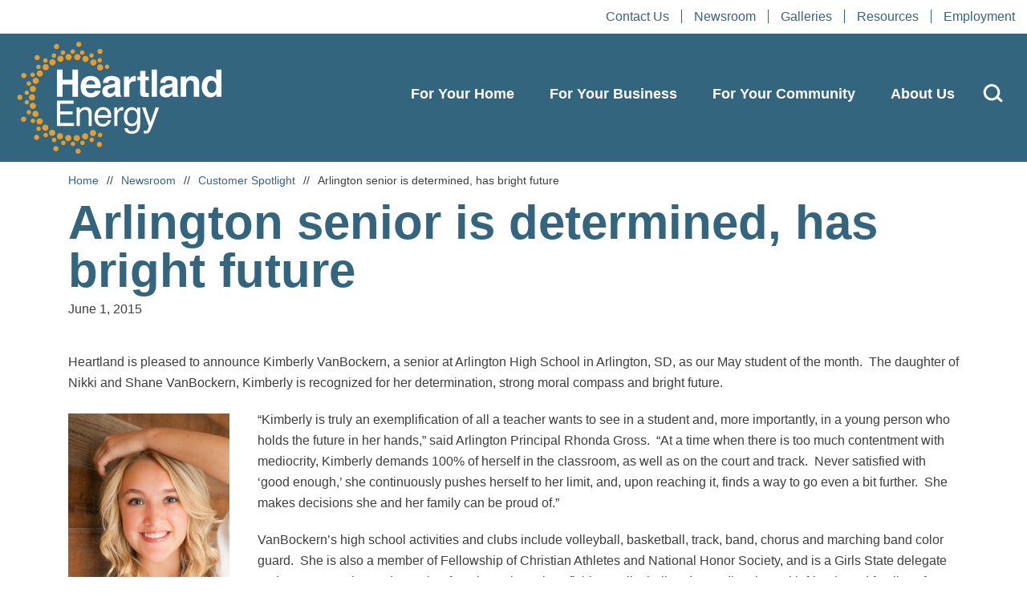

--- FILE ---
content_type: text/html; charset=UTF-8
request_url: https://heartlandenergy.com/arlington-senior-is-determined-has-bright-future/
body_size: 9593
content:
<!doctype html>
<html lang="en-US">
<head>

	    <!-- Google Tag Manager -->
    <script>(function(w,d,s,l,i){w[l]=w[l]||[];w[l].push({'gtm.start':
                new Date().getTime(),event:'gtm.js'});var f=d.getElementsByTagName(s)[0],
            j=d.createElement(s),dl=l!='dataLayer'?'&l='+l:'';j.async=true;j.src=
            'https://www.googletagmanager.com/gtm.js?id='+i+dl;f.parentNode.insertBefore(j,f);
        })(window,document,'script','dataLayer', 'GTM-WK2XMV7' );</script>
    <!-- End Google Tag Manager -->
    
	<meta charset="UTF-8">
	<meta name="viewport" content="width=device-width, initial-scale=1, user-scalable=no">
	<link rel="profile" href="https://gmpg.org/xfn/11">

	      <link rel="icon" type="image/png" sizes="16x16" href="/assets/images/favicons/favicon-16x16.png">
      <link rel="icon" type="image/png" sizes="32x32" href="/assets/images/favicons/favicon-32x32.png">
      <link rel="icon" type="image/png" sizes="96x96" href="/assets/images/favicons/favicon-96x96.png">
        <link rel="apple-touch-icon" sizes="57x57" href="/assets/images/favicons/apple-icon-57x57.png">
      <link rel="apple-touch-icon" sizes="60x60" href="/assets/images/favicons/apple-icon-60x60.png">
      <link rel="apple-touch-icon" sizes="72x72" href="/assets/images/favicons/apple-icon-72x72.png">
      <link rel="apple-touch-icon" sizes="76x76" href="/assets/images/favicons/apple-icon-76x76.png">
      <link rel="apple-touch-icon" sizes="114x114" href="/assets/images/favicons/apple-icon-114x114.png">
      <link rel="apple-touch-icon" sizes="120x120" href="/assets/images/favicons/apple-icon-120x120.png">
      <link rel="apple-touch-icon" sizes="144x144" href="/assets/images/favicons/apple-icon-144x144.png">
      <link rel="apple-touch-icon" sizes="152x152" href="/assets/images/favicons/apple-icon-152x152.png">
      <link rel="apple-touch-icon" sizes="180x180" href="/assets/images/favicons/apple-icon-180x180.png">
        <link rel="icon" type="image/png" sizes="36x36" href="/assets/images/favicons/android-icon-36x36.png">
      <link rel="icon" type="image/png" sizes="48x48" href="/assets/images/favicons/android-icon-48x48.png">
      <link rel="icon" type="image/png" sizes="72x72" href="/assets/images/favicons/android-icon-72x72.png">
      <link rel="icon" type="image/png" sizes="96x96" href="/assets/images/favicons/android-icon-96x96.png">
      <link rel="icon" type="image/png" sizes="114x114" href="/assets/images/favicons/android-icon-114x114.png">
      <link rel="icon" type="image/png" sizes="192x192" href="/assets/images/favicons/android-icon-192x192.png">
        <meta name="msapplication-square70x70logo" content="/assets/images/favicons/ms-icon-70x70.png">
      <meta name="msapplication-square144x144logo" content="/assets/images/favicons/ms-icon-144x144.png">
      <meta name="msapplication-square150x150logo" content="/assets/images/favicons/ms-icon-150x150.png">
      <meta name="msapplication-square310x310logo" content="/assets/images/favicons/ms-icon-310x310.png">
      <!-- <meta name="msapplication-wide310x150logo" content="/assets/images/favicons/favicon-310x150.png"> -->

  <meta name="theme-color" content="#ffffff">
  <meta name="msapplication-TileColor" content="#ffffff" />
  <meta name="application-name" content="Heartland Energy" />
  
	<meta name='robots' content='index, follow, max-image-preview:large, max-snippet:-1, max-video-preview:-1' />
	<style>img:is([sizes="auto" i], [sizes^="auto," i]) { contain-intrinsic-size: 3000px 1500px }</style>
	
	<!-- This site is optimized with the Yoast SEO plugin v26.3 - https://yoast.com/wordpress/plugins/seo/ -->
	<title>Arlington senior is determined, has bright future - Heartland Energy</title>
	<meta name="description" content="Heartland is pleased to announce Kimberly VanBockern, a senior at Arlington High School in Arlington, [&hellip;]" />
	<link rel="canonical" href="https://heartlandenergy.com/arlington-senior-is-determined-has-bright-future/" />
	<meta property="og:locale" content="en_US" />
	<meta property="og:type" content="article" />
	<meta property="og:title" content="Arlington senior is determined, has bright future - Heartland Energy" />
	<meta property="og:description" content="Heartland is pleased to announce Kimberly VanBockern, a senior at Arlington High School in Arlington, [&hellip;]" />
	<meta property="og:url" content="https://heartlandenergy.com/arlington-senior-is-determined-has-bright-future/" />
	<meta property="og:site_name" content="Heartland Energy" />
	<meta property="article:publisher" content="https://www.facebook.com/heartlandconsumerspowerdistrict/162439210441265" />
	<meta property="article:published_time" content="2015-06-01T14:50:00+00:00" />
	<meta name="author" content="electricpulp" />
	<meta name="twitter:card" content="summary_large_image" />
	<meta name="twitter:creator" content="@HeartlandPower" />
	<meta name="twitter:site" content="@HeartlandPower" />
	<meta name="twitter:label1" content="Written by" />
	<meta name="twitter:data1" content="electricpulp" />
	<meta name="twitter:label2" content="Est. reading time" />
	<meta name="twitter:data2" content="1 minute" />
	<script type="application/ld+json" class="yoast-schema-graph">{"@context":"https://schema.org","@graph":[{"@type":"Article","@id":"https://heartlandenergy.com/arlington-senior-is-determined-has-bright-future/#article","isPartOf":{"@id":"https://heartlandenergy.com/arlington-senior-is-determined-has-bright-future/"},"author":{"name":"electricpulp","@id":"https://heartlandenergy.com/#/schema/person/f8317920ae6812560b007db833007245"},"headline":"Arlington senior is determined, has bright future","datePublished":"2015-06-01T14:50:00+00:00","mainEntityOfPage":{"@id":"https://heartlandenergy.com/arlington-senior-is-determined-has-bright-future/"},"wordCount":296,"publisher":{"@id":"https://heartlandenergy.com/#organization"},"image":{"@id":"https://heartlandenergy.com/arlington-senior-is-determined-has-bright-future/#primaryimage"},"thumbnailUrl":"","keywords":["Arlington SD","KJAM Radio","Student of the Month"],"articleSection":["Customer Spotlight"],"inLanguage":"en-US"},{"@type":"WebPage","@id":"https://heartlandenergy.com/arlington-senior-is-determined-has-bright-future/","url":"https://heartlandenergy.com/arlington-senior-is-determined-has-bright-future/","name":"Arlington senior is determined, has bright future - Heartland Energy","isPartOf":{"@id":"https://heartlandenergy.com/#website"},"primaryImageOfPage":{"@id":"https://heartlandenergy.com/arlington-senior-is-determined-has-bright-future/#primaryimage"},"image":{"@id":"https://heartlandenergy.com/arlington-senior-is-determined-has-bright-future/#primaryimage"},"thumbnailUrl":"","datePublished":"2015-06-01T14:50:00+00:00","breadcrumb":{"@id":"https://heartlandenergy.com/arlington-senior-is-determined-has-bright-future/#breadcrumb"},"inLanguage":"en-US","potentialAction":[{"@type":"ReadAction","target":["https://heartlandenergy.com/arlington-senior-is-determined-has-bright-future/"]}]},{"@type":"ImageObject","inLanguage":"en-US","@id":"https://heartlandenergy.com/arlington-senior-is-determined-has-bright-future/#primaryimage","url":"","contentUrl":""},{"@type":"BreadcrumbList","@id":"https://heartlandenergy.com/arlington-senior-is-determined-has-bright-future/#breadcrumb","itemListElement":[{"@type":"ListItem","position":1,"name":"Home","item":"https://heartlandenergy.com/"},{"@type":"ListItem","position":2,"name":"Arlington senior is determined, has bright future"}]},{"@type":"WebSite","@id":"https://heartlandenergy.com/#website","url":"https://heartlandenergy.com/","name":"Heartland Energy","description":"","publisher":{"@id":"https://heartlandenergy.com/#organization"},"potentialAction":[{"@type":"SearchAction","target":{"@type":"EntryPoint","urlTemplate":"https://heartlandenergy.com/?s={search_term_string}"},"query-input":{"@type":"PropertyValueSpecification","valueRequired":true,"valueName":"search_term_string"}}],"inLanguage":"en-US"},{"@type":"Organization","@id":"https://heartlandenergy.com/#organization","name":"Heartland Engergy","url":"https://heartlandenergy.com/","logo":{"@type":"ImageObject","inLanguage":"en-US","@id":"https://heartlandenergy.com/#/schema/logo/image/","url":"https://heartlandenergy.com/wp-content/uploads/2022/07/HCPD_Web_FeatureImage.jpg","contentUrl":"https://heartlandenergy.com/wp-content/uploads/2022/07/HCPD_Web_FeatureImage.jpg","width":1000,"height":1000,"caption":"Heartland Engergy"},"image":{"@id":"https://heartlandenergy.com/#/schema/logo/image/"},"sameAs":["https://www.facebook.com/heartlandconsumerspowerdistrict/162439210441265","https://x.com/HeartlandPower","https://www.youtube.com/channel/UCLOoN3BfSksL4fPzxj0CnoQ"]},{"@type":"Person","@id":"https://heartlandenergy.com/#/schema/person/f8317920ae6812560b007db833007245","name":"electricpulp","image":{"@type":"ImageObject","inLanguage":"en-US","@id":"https://heartlandenergy.com/#/schema/person/image/","url":"https://secure.gravatar.com/avatar/39b5f65313cb1f56f4178c168405ced4bb41f4fce9ccfe0e64f7249318ecd08c?s=96&d=mm&r=g","contentUrl":"https://secure.gravatar.com/avatar/39b5f65313cb1f56f4178c168405ced4bb41f4fce9ccfe0e64f7249318ecd08c?s=96&d=mm&r=g","caption":"electricpulp"},"sameAs":["https://hcpd.test"],"url":"https://heartlandenergy.com/author/electricpulp/"}]}</script>
	<!-- / Yoast SEO plugin. -->


<link rel="alternate" type="application/rss+xml" title="Heartland Energy &raquo; Feed" href="https://heartlandenergy.com/feed/" />
<link rel="alternate" type="application/rss+xml" title="Heartland Energy &raquo; Comments Feed" href="https://heartlandenergy.com/comments/feed/" />
<link rel='stylesheet' id='wp-block-library-css' href='https://heartlandenergy.com/wp-includes/css/dist/block-library/style.min.css?ver=52607fecef856f285e332590a87dd4df' type='text/css' media='all' />
<style id='wp-block-library-theme-inline-css' type='text/css'>
.wp-block-audio :where(figcaption){color:#555;font-size:13px;text-align:center}.is-dark-theme .wp-block-audio :where(figcaption){color:#ffffffa6}.wp-block-audio{margin:0 0 1em}.wp-block-code{border:1px solid #ccc;border-radius:4px;font-family:Menlo,Consolas,monaco,monospace;padding:.8em 1em}.wp-block-embed :where(figcaption){color:#555;font-size:13px;text-align:center}.is-dark-theme .wp-block-embed :where(figcaption){color:#ffffffa6}.wp-block-embed{margin:0 0 1em}.blocks-gallery-caption{color:#555;font-size:13px;text-align:center}.is-dark-theme .blocks-gallery-caption{color:#ffffffa6}:root :where(.wp-block-image figcaption){color:#555;font-size:13px;text-align:center}.is-dark-theme :root :where(.wp-block-image figcaption){color:#ffffffa6}.wp-block-image{margin:0 0 1em}.wp-block-pullquote{border-bottom:4px solid;border-top:4px solid;color:currentColor;margin-bottom:1.75em}.wp-block-pullquote cite,.wp-block-pullquote footer,.wp-block-pullquote__citation{color:currentColor;font-size:.8125em;font-style:normal;text-transform:uppercase}.wp-block-quote{border-left:.25em solid;margin:0 0 1.75em;padding-left:1em}.wp-block-quote cite,.wp-block-quote footer{color:currentColor;font-size:.8125em;font-style:normal;position:relative}.wp-block-quote:where(.has-text-align-right){border-left:none;border-right:.25em solid;padding-left:0;padding-right:1em}.wp-block-quote:where(.has-text-align-center){border:none;padding-left:0}.wp-block-quote.is-large,.wp-block-quote.is-style-large,.wp-block-quote:where(.is-style-plain){border:none}.wp-block-search .wp-block-search__label{font-weight:700}.wp-block-search__button{border:1px solid #ccc;padding:.375em .625em}:where(.wp-block-group.has-background){padding:1.25em 2.375em}.wp-block-separator.has-css-opacity{opacity:.4}.wp-block-separator{border:none;border-bottom:2px solid;margin-left:auto;margin-right:auto}.wp-block-separator.has-alpha-channel-opacity{opacity:1}.wp-block-separator:not(.is-style-wide):not(.is-style-dots){width:100px}.wp-block-separator.has-background:not(.is-style-dots){border-bottom:none;height:1px}.wp-block-separator.has-background:not(.is-style-wide):not(.is-style-dots){height:2px}.wp-block-table{margin:0 0 1em}.wp-block-table td,.wp-block-table th{word-break:normal}.wp-block-table :where(figcaption){color:#555;font-size:13px;text-align:center}.is-dark-theme .wp-block-table :where(figcaption){color:#ffffffa6}.wp-block-video :where(figcaption){color:#555;font-size:13px;text-align:center}.is-dark-theme .wp-block-video :where(figcaption){color:#ffffffa6}.wp-block-video{margin:0 0 1em}:root :where(.wp-block-template-part.has-background){margin-bottom:0;margin-top:0;padding:1.25em 2.375em}
</style>
<style id='classic-theme-styles-inline-css' type='text/css'>
/*! This file is auto-generated */
.wp-block-button__link{color:#fff;background-color:#32373c;border-radius:9999px;box-shadow:none;text-decoration:none;padding:calc(.667em + 2px) calc(1.333em + 2px);font-size:1.125em}.wp-block-file__button{background:#32373c;color:#fff;text-decoration:none}
</style>
<style id='global-styles-inline-css' type='text/css'>
:root{--wp--preset--aspect-ratio--square: 1;--wp--preset--aspect-ratio--4-3: 4/3;--wp--preset--aspect-ratio--3-4: 3/4;--wp--preset--aspect-ratio--3-2: 3/2;--wp--preset--aspect-ratio--2-3: 2/3;--wp--preset--aspect-ratio--16-9: 16/9;--wp--preset--aspect-ratio--9-16: 9/16;--wp--preset--color--black: #000000;--wp--preset--color--cyan-bluish-gray: #abb8c3;--wp--preset--color--white: #ffffff;--wp--preset--color--pale-pink: #f78da7;--wp--preset--color--vivid-red: #cf2e2e;--wp--preset--color--luminous-vivid-orange: #ff6900;--wp--preset--color--luminous-vivid-amber: #fcb900;--wp--preset--color--light-green-cyan: #7bdcb5;--wp--preset--color--vivid-green-cyan: #00d084;--wp--preset--color--pale-cyan-blue: #8ed1fc;--wp--preset--color--vivid-cyan-blue: #0693e3;--wp--preset--color--vivid-purple: #9b51e0;--wp--preset--gradient--vivid-cyan-blue-to-vivid-purple: linear-gradient(135deg,rgba(6,147,227,1) 0%,rgb(155,81,224) 100%);--wp--preset--gradient--light-green-cyan-to-vivid-green-cyan: linear-gradient(135deg,rgb(122,220,180) 0%,rgb(0,208,130) 100%);--wp--preset--gradient--luminous-vivid-amber-to-luminous-vivid-orange: linear-gradient(135deg,rgba(252,185,0,1) 0%,rgba(255,105,0,1) 100%);--wp--preset--gradient--luminous-vivid-orange-to-vivid-red: linear-gradient(135deg,rgba(255,105,0,1) 0%,rgb(207,46,46) 100%);--wp--preset--gradient--very-light-gray-to-cyan-bluish-gray: linear-gradient(135deg,rgb(238,238,238) 0%,rgb(169,184,195) 100%);--wp--preset--gradient--cool-to-warm-spectrum: linear-gradient(135deg,rgb(74,234,220) 0%,rgb(151,120,209) 20%,rgb(207,42,186) 40%,rgb(238,44,130) 60%,rgb(251,105,98) 80%,rgb(254,248,76) 100%);--wp--preset--gradient--blush-light-purple: linear-gradient(135deg,rgb(255,206,236) 0%,rgb(152,150,240) 100%);--wp--preset--gradient--blush-bordeaux: linear-gradient(135deg,rgb(254,205,165) 0%,rgb(254,45,45) 50%,rgb(107,0,62) 100%);--wp--preset--gradient--luminous-dusk: linear-gradient(135deg,rgb(255,203,112) 0%,rgb(199,81,192) 50%,rgb(65,88,208) 100%);--wp--preset--gradient--pale-ocean: linear-gradient(135deg,rgb(255,245,203) 0%,rgb(182,227,212) 50%,rgb(51,167,181) 100%);--wp--preset--gradient--electric-grass: linear-gradient(135deg,rgb(202,248,128) 0%,rgb(113,206,126) 100%);--wp--preset--gradient--midnight: linear-gradient(135deg,rgb(2,3,129) 0%,rgb(40,116,252) 100%);--wp--preset--font-size--small: 13px;--wp--preset--font-size--medium: 20px;--wp--preset--font-size--large: 36px;--wp--preset--font-size--x-large: 42px;--wp--preset--spacing--20: 0.44rem;--wp--preset--spacing--30: 0.67rem;--wp--preset--spacing--40: 1rem;--wp--preset--spacing--50: 1.5rem;--wp--preset--spacing--60: 2.25rem;--wp--preset--spacing--70: 3.38rem;--wp--preset--spacing--80: 5.06rem;--wp--preset--shadow--natural: 6px 6px 9px rgba(0, 0, 0, 0.2);--wp--preset--shadow--deep: 12px 12px 50px rgba(0, 0, 0, 0.4);--wp--preset--shadow--sharp: 6px 6px 0px rgba(0, 0, 0, 0.2);--wp--preset--shadow--outlined: 6px 6px 0px -3px rgba(255, 255, 255, 1), 6px 6px rgba(0, 0, 0, 1);--wp--preset--shadow--crisp: 6px 6px 0px rgba(0, 0, 0, 1);}:where(.is-layout-flex){gap: 0.5em;}:where(.is-layout-grid){gap: 0.5em;}body .is-layout-flex{display: flex;}.is-layout-flex{flex-wrap: wrap;align-items: center;}.is-layout-flex > :is(*, div){margin: 0;}body .is-layout-grid{display: grid;}.is-layout-grid > :is(*, div){margin: 0;}:where(.wp-block-columns.is-layout-flex){gap: 2em;}:where(.wp-block-columns.is-layout-grid){gap: 2em;}:where(.wp-block-post-template.is-layout-flex){gap: 1.25em;}:where(.wp-block-post-template.is-layout-grid){gap: 1.25em;}.has-black-color{color: var(--wp--preset--color--black) !important;}.has-cyan-bluish-gray-color{color: var(--wp--preset--color--cyan-bluish-gray) !important;}.has-white-color{color: var(--wp--preset--color--white) !important;}.has-pale-pink-color{color: var(--wp--preset--color--pale-pink) !important;}.has-vivid-red-color{color: var(--wp--preset--color--vivid-red) !important;}.has-luminous-vivid-orange-color{color: var(--wp--preset--color--luminous-vivid-orange) !important;}.has-luminous-vivid-amber-color{color: var(--wp--preset--color--luminous-vivid-amber) !important;}.has-light-green-cyan-color{color: var(--wp--preset--color--light-green-cyan) !important;}.has-vivid-green-cyan-color{color: var(--wp--preset--color--vivid-green-cyan) !important;}.has-pale-cyan-blue-color{color: var(--wp--preset--color--pale-cyan-blue) !important;}.has-vivid-cyan-blue-color{color: var(--wp--preset--color--vivid-cyan-blue) !important;}.has-vivid-purple-color{color: var(--wp--preset--color--vivid-purple) !important;}.has-black-background-color{background-color: var(--wp--preset--color--black) !important;}.has-cyan-bluish-gray-background-color{background-color: var(--wp--preset--color--cyan-bluish-gray) !important;}.has-white-background-color{background-color: var(--wp--preset--color--white) !important;}.has-pale-pink-background-color{background-color: var(--wp--preset--color--pale-pink) !important;}.has-vivid-red-background-color{background-color: var(--wp--preset--color--vivid-red) !important;}.has-luminous-vivid-orange-background-color{background-color: var(--wp--preset--color--luminous-vivid-orange) !important;}.has-luminous-vivid-amber-background-color{background-color: var(--wp--preset--color--luminous-vivid-amber) !important;}.has-light-green-cyan-background-color{background-color: var(--wp--preset--color--light-green-cyan) !important;}.has-vivid-green-cyan-background-color{background-color: var(--wp--preset--color--vivid-green-cyan) !important;}.has-pale-cyan-blue-background-color{background-color: var(--wp--preset--color--pale-cyan-blue) !important;}.has-vivid-cyan-blue-background-color{background-color: var(--wp--preset--color--vivid-cyan-blue) !important;}.has-vivid-purple-background-color{background-color: var(--wp--preset--color--vivid-purple) !important;}.has-black-border-color{border-color: var(--wp--preset--color--black) !important;}.has-cyan-bluish-gray-border-color{border-color: var(--wp--preset--color--cyan-bluish-gray) !important;}.has-white-border-color{border-color: var(--wp--preset--color--white) !important;}.has-pale-pink-border-color{border-color: var(--wp--preset--color--pale-pink) !important;}.has-vivid-red-border-color{border-color: var(--wp--preset--color--vivid-red) !important;}.has-luminous-vivid-orange-border-color{border-color: var(--wp--preset--color--luminous-vivid-orange) !important;}.has-luminous-vivid-amber-border-color{border-color: var(--wp--preset--color--luminous-vivid-amber) !important;}.has-light-green-cyan-border-color{border-color: var(--wp--preset--color--light-green-cyan) !important;}.has-vivid-green-cyan-border-color{border-color: var(--wp--preset--color--vivid-green-cyan) !important;}.has-pale-cyan-blue-border-color{border-color: var(--wp--preset--color--pale-cyan-blue) !important;}.has-vivid-cyan-blue-border-color{border-color: var(--wp--preset--color--vivid-cyan-blue) !important;}.has-vivid-purple-border-color{border-color: var(--wp--preset--color--vivid-purple) !important;}.has-vivid-cyan-blue-to-vivid-purple-gradient-background{background: var(--wp--preset--gradient--vivid-cyan-blue-to-vivid-purple) !important;}.has-light-green-cyan-to-vivid-green-cyan-gradient-background{background: var(--wp--preset--gradient--light-green-cyan-to-vivid-green-cyan) !important;}.has-luminous-vivid-amber-to-luminous-vivid-orange-gradient-background{background: var(--wp--preset--gradient--luminous-vivid-amber-to-luminous-vivid-orange) !important;}.has-luminous-vivid-orange-to-vivid-red-gradient-background{background: var(--wp--preset--gradient--luminous-vivid-orange-to-vivid-red) !important;}.has-very-light-gray-to-cyan-bluish-gray-gradient-background{background: var(--wp--preset--gradient--very-light-gray-to-cyan-bluish-gray) !important;}.has-cool-to-warm-spectrum-gradient-background{background: var(--wp--preset--gradient--cool-to-warm-spectrum) !important;}.has-blush-light-purple-gradient-background{background: var(--wp--preset--gradient--blush-light-purple) !important;}.has-blush-bordeaux-gradient-background{background: var(--wp--preset--gradient--blush-bordeaux) !important;}.has-luminous-dusk-gradient-background{background: var(--wp--preset--gradient--luminous-dusk) !important;}.has-pale-ocean-gradient-background{background: var(--wp--preset--gradient--pale-ocean) !important;}.has-electric-grass-gradient-background{background: var(--wp--preset--gradient--electric-grass) !important;}.has-midnight-gradient-background{background: var(--wp--preset--gradient--midnight) !important;}.has-small-font-size{font-size: var(--wp--preset--font-size--small) !important;}.has-medium-font-size{font-size: var(--wp--preset--font-size--medium) !important;}.has-large-font-size{font-size: var(--wp--preset--font-size--large) !important;}.has-x-large-font-size{font-size: var(--wp--preset--font-size--x-large) !important;}
:where(.wp-block-post-template.is-layout-flex){gap: 1.25em;}:where(.wp-block-post-template.is-layout-grid){gap: 1.25em;}
:where(.wp-block-columns.is-layout-flex){gap: 2em;}:where(.wp-block-columns.is-layout-grid){gap: 2em;}
:root :where(.wp-block-pullquote){font-size: 1.5em;line-height: 1.6;}
</style>
<link rel='stylesheet' id='ctct_form_styles-css' href='https://heartlandenergy.com/wp-content/plugins/constant-contact-forms/assets/css/style.css?ver=2.14.2' type='text/css' media='all' />
<link rel='stylesheet' id='site-styles-css' href='https://heartlandenergy.com/assets/css/app.css?id=fe9d92c073c4d4243accdd53c6701a8a' type='text/css' media='all' />
<script type="text/javascript" src="https://heartlandenergy.com/wp-includes/js/jquery/jquery.min.js?ver=3.7.1" id="jquery-core-js"></script>
<script type="text/javascript" src="https://heartlandenergy.com/wp-includes/js/jquery/jquery-migrate.min.js?ver=3.4.1" id="jquery-migrate-js"></script>
<link rel="https://api.w.org/" href="https://heartlandenergy.com/wp-json/" /><link rel="alternate" title="JSON" type="application/json" href="https://heartlandenergy.com/wp-json/wp/v2/posts/413" /><link rel="EditURI" type="application/rsd+xml" title="RSD" href="https://heartlandenergy.com/xmlrpc.php?rsd" />
<link rel='shortlink' href='https://heartlandenergy.com/?p=413' />


    <link href="/assets/css/hamburgers.css" rel="stylesheet">
	<script>var $ = jQuery.noConflict();</script>

</head>

<body class="wp-singular post-template-default single single-post postid-413 single-format-standard wp-embed-responsive wp-theme-hcpd ctct-hcpd">

        <!-- Google Tag Manager (noscript) -->
    <noscript><iframe src="https://www.googletagmanager.com/ns.html?id=GTM-WK2XMV7" height="0" width="0" style="display:none;visibility:hidden"></iframe></noscript>
    <!-- End Google Tag Manager (noscript) -->
    
	<a href="#siteMain" class="visually-hidden-focusable">Skip to content</a>

	<header class="site-header" id="siteHeader" role="header">
                        <div class="secondary-nav d-none d-lg-flex justify-content-end bg-white">
            <ul class="ms-auto list-inline">
                                <li class="">
                    <a class="color-blue text-14-regular" href="https://heartlandenergy.com/contact-us/">Contact Us</a>
                </li>
                                <li class="">
                    <a class="color-blue text-14-regular" href="https://heartlandenergy.com/newsroom/">Newsroom</a>
                </li>
                                <li class="">
                    <a class="color-blue text-14-regular" href="https://heartlandenergy.com/galleries/">Galleries</a>
                </li>
                                <li class="">
                    <a class="color-blue text-14-regular" href="https://heartlandenergy.com/resources/">Resources</a>
                </li>
                                <li class="">
                    <a class="color-blue text-14-regular" href="https://heartlandenergy.com/employment/">Employment</a>
                </li>
                            </ul>
        </div>
                <div class="header-main position-relative">
            <button class="hamburger hamburger--spin" type="button">
                <span class="hamburger-box">
                    <span class="hamburger-inner"></span>
                </span>
            </button>
            <div class="container-full">
                <div class="row align-items-center">
                    <div class="col-sm-12 col-md-12 col-lg-3">
                        <div id="site-branding">
                            <a id="site-title" href="https://heartlandenergy.com" rel="home"><span class="visually-hidden">Heartland Energy</span></a>                        </div>
                    </div>
                    <div class="col-sm-12 col-md-12 col-lg-9">
                        <nav id="site-navigation">
                            <!--<button class="menu-toggle" aria-controls="site-navigation" aria-expanded="false">Primary Menu</button>-->
                            <ul id="primary" class="menu"><li id="menu-item-7255" class="parent menu-item menu-item-type-custom menu-item-object-custom menu-item-has-children menu-item-7255"><a href="#">For Your Home</a>
<ul class="sub-menu">
	<li id="menu-item-7810" class="menu-item menu-item-type-post_type menu-item-object-page menu-item-7810"><a href="https://heartlandenergy.com/for-your-home/heating-cooling-rebates/">Heat Pump Rebates</a></li>
	<li id="menu-item-7812" class="menu-item menu-item-type-post_type menu-item-object-page menu-item-7812"><a href="https://heartlandenergy.com/for-your-home/water-heater-rebates/">Water Heater Rebates</a></li>
	<li id="menu-item-7809" class="menu-item menu-item-type-post_type menu-item-object-page menu-item-7809"><a href="https://heartlandenergy.com/for-your-home/ev-charging/">EV Charging</a></li>
	<li id="menu-item-7811" class="menu-item menu-item-type-post_type menu-item-object-page menu-item-7811"><a href="https://heartlandenergy.com/for-your-home/solar/">Solar</a></li>
	<li id="menu-item-8495" class="menu-item menu-item-type-post_type menu-item-object-page menu-item-8495"><a href="https://heartlandenergy.com/for-your-home/">Build Electric</a></li>
</ul>
</li>
<li id="menu-item-7827" class="menu-item menu-item-type-custom menu-item-object-custom menu-item-has-children menu-item-7827"><a href="#">For Your Business</a>
<ul class="sub-menu">
	<li id="menu-item-7816" class="menu-item menu-item-type-post_type menu-item-object-page menu-item-7816"><a href="https://heartlandenergy.com/for-your-business/commercial-refrigeration-rebates/">Commercial Refrigeration Rebates</a></li>
	<li id="menu-item-7815" class="menu-item menu-item-type-post_type menu-item-object-page menu-item-7815"><a href="https://heartlandenergy.com/for-your-business/commercial-lighting-rebates/">Commercial Lighting Rebates</a></li>
	<li id="menu-item-7814" class="menu-item menu-item-type-post_type menu-item-object-page menu-item-7814"><a href="https://heartlandenergy.com/for-your-business/commercial-water-heater-rebates/">Commercial Water Heater Rebates</a></li>
	<li id="menu-item-7813" class="menu-item menu-item-type-post_type menu-item-object-page menu-item-7813"><a href="https://heartlandenergy.com/for-your-business/commercial-heating-cooling-rebates/">Commercial Heat Pump Rebates</a></li>
	<li id="menu-item-15650" class="menu-item menu-item-type-post_type menu-item-object-page menu-item-15650"><a href="https://heartlandenergy.com/for-your-business/data/">DATA Program</a></li>
	<li id="menu-item-12944" class="menu-item menu-item-type-post_type menu-item-object-page menu-item-12944"><a href="https://heartlandenergy.com/for-your-business/ev-charging/">EV Charging</a></li>
	<li id="menu-item-7819" class="menu-item menu-item-type-post_type menu-item-object-page menu-item-7819"><a href="https://heartlandenergy.com/for-your-business/help-fund-loan-program/">HELP Fund Loan Program for Businesses</a></li>
	<li id="menu-item-7817" class="menu-item menu-item-type-post_type menu-item-object-page menu-item-7817"><a href="https://heartlandenergy.com/for-your-business/growth-incentives/">Growth Incentive Program</a></li>
	<li id="menu-item-7818" class="menu-item menu-item-type-post_type menu-item-object-page menu-item-7818"><a href="https://heartlandenergy.com/for-your-business/energy-one-incentive/">Energy ONE Incentive Program</a></li>
	<li id="menu-item-9262" class="menu-item menu-item-type-post_type menu-item-object-page menu-item-9262"><a href="https://heartlandenergy.com/for-your-business/solar/">Solar</a></li>
	<li id="menu-item-8496" class="menu-item menu-item-type-post_type menu-item-object-page menu-item-8496"><a href="https://heartlandenergy.com/for-your-business/">All Business Offerings</a></li>
</ul>
</li>
<li id="menu-item-7828" class="menu-item menu-item-type-custom menu-item-object-custom menu-item-has-children menu-item-7828"><a href="#">For Your Community</a>
<ul class="sub-menu">
	<li id="menu-item-7822" class="menu-item menu-item-type-post_type menu-item-object-page menu-item-7822"><a href="https://heartlandenergy.com/for-your-community/cybersecurity-program/">Cybersecurity Program</a></li>
	<li id="menu-item-7820" class="menu-item menu-item-type-post_type menu-item-object-page menu-item-7820"><a href="https://heartlandenergy.com/for-your-community/economic-development-grants/">Economic Development Grants</a></li>
	<li id="menu-item-7823" class="menu-item menu-item-type-post_type menu-item-object-page menu-item-7823"><a href="https://heartlandenergy.com/for-your-community/help-fund-loan-program/">HELP Fund Loan Program for Communities</a></li>
	<li id="menu-item-7821" class="menu-item menu-item-type-post_type menu-item-object-page menu-item-7821"><a href="https://heartlandenergy.com/for-your-community/power-forward-grants/">Power Forward Grants</a></li>
	<li id="menu-item-9263" class="menu-item menu-item-type-post_type menu-item-object-page menu-item-9263"><a href="https://heartlandenergy.com/for-your-community/solar/">Solar</a></li>
	<li id="menu-item-8497" class="menu-item menu-item-type-post_type menu-item-object-page menu-item-8497"><a href="https://heartlandenergy.com/for-your-community/">All Community Offerings</a></li>
</ul>
</li>
<li id="menu-item-7829" class="menu-item menu-item-type-custom menu-item-object-custom menu-item-has-children menu-item-7829"><a href="#">About Us</a>
<ul class="sub-menu">
	<li id="menu-item-8498" class="menu-item menu-item-type-post_type menu-item-object-page menu-item-8498"><a href="https://heartlandenergy.com/about-us/">About Us</a></li>
	<li id="menu-item-7826" class="menu-item menu-item-type-post_type menu-item-object-page menu-item-7826"><a href="https://heartlandenergy.com/about-us/who-we-serve/">Who We Serve</a></li>
	<li id="menu-item-8690" class="menu-item menu-item-type-post_type menu-item-object-page menu-item-8690"><a href="https://heartlandenergy.com/about-us/power-supply-mix/">Power Supply Mix</a></li>
	<li id="menu-item-16274" class="menu-item menu-item-type-post_type menu-item-object-page menu-item-16274"><a href="https://heartlandenergy.com/about-us/public-power/">Public Power</a></li>
	<li id="menu-item-7825" class="menu-item menu-item-type-post_type menu-item-object-page menu-item-7825"><a href="https://heartlandenergy.com/about-us/board-of-directors/">Board of Directors</a></li>
	<li id="menu-item-9129" class="menu-item menu-item-type-post_type menu-item-object-page menu-item-9129"><a href="https://heartlandenergy.com/about-us/staff/">Staff</a></li>
	<li id="menu-item-7824" class="menu-item menu-item-type-post_type menu-item-object-page menu-item-7824"><a href="https://heartlandenergy.com/about-us/financial-info/">Financial Information</a></li>
</ul>
</li>
</ul>                                                        <div class="d-block d-lg-none">
                                <ul class="links-small">
                                                                        <li class="">
                                        <a class="color-blue text-14-regular" href="https://heartlandenergy.com/contact-us/">Contact Us</a>
                                    </li>
                                                                        <li class="">
                                        <a class="color-blue text-14-regular" href="https://heartlandenergy.com/newsroom/">Newsroom</a>
                                    </li>
                                                                        <li class="">
                                        <a class="color-blue text-14-regular" href="https://heartlandenergy.com/galleries/">Galleries</a>
                                    </li>
                                                                        <li class="">
                                        <a class="color-blue text-14-regular" href="https://heartlandenergy.com/resources/">Resources</a>
                                    </li>
                                                                        <li class="">
                                        <a class="color-blue text-14-regular" href="https://heartlandenergy.com/employment/">Employment</a>
                                    </li>
                                                                    </ul>
                            </div>
                                                                                        <div class="social-icons">
                                                                            <a href="https://www.facebook.com/HeartlandEnergySD" target="_blank"><img src="https://heartlandenergy.com/wp-content/uploads/2022/06/fbdark.png" /></a>
                                                                            <a href="https://www.linkedin.com/company/heartlandenergy/" target="_blank"><img src="https://heartlandenergy.com/wp-content/uploads/2023/05/linkedin_dark.png" /></a>
                                                                            <a href="https://www.youtube.com/channel/UCLOoN3BfSksL4fPzxj0CnoQ" target="_blank"><img src="https://heartlandenergy.com/wp-content/uploads/2022/06/youtubedark.png" /></a>
                                                                            <a href="https://twitter.com/HeartlandPower" target="_blank"><img src="https://heartlandenergy.com/wp-content/uploads/2024/01/X_Twitter_Logo_Blue.png" /></a>
                                                                    </div>
                                                        
                        </nav>
                        <a href="/search" class="search-glass"><img src="/assets/images/glass.svg" /></a>
                    </div>
                </div>
            </div>
        </div>
	</header>

	<main class="site-main" id="siteMain" role="main">
        <div id="menu-underlay"></div>
                
    <section class="breadcrumb-section">
        <div class="container">
            <div class="row">
                <div class="col-12">
                    <div class="breadcrumb">
                                                                                    <li class="breadcrumb-item" itemscope itemtype="http://data-vocabulary.org/Breadcrumb">
                                    <a href="https://heartlandenergy.com" itemprop="url">
                                        <span itemprop="title">Home</span>
                                    </a>
                                </li>
                                <span class="sep">//</span>
                                                                                                                <li class="breadcrumb-item" itemscope itemtype="http://data-vocabulary.org/Breadcrumb">
                                    <a href="https://heartlandenergy.com/newsroom/" itemprop="url">
                                        <span itemprop="title">Newsroom</span>
                                    </a>
                                </li>
                                <span class="sep">//</span>
                                                                                                                <li class="breadcrumb-item" itemscope itemtype="http://data-vocabulary.org/Breadcrumb">
                                    <a href="/category/customer-spotlight" itemprop="url">
                                        <span itemprop="title">Customer Spotlight</span>
                                    </a>
                                </li>
                                <span class="sep">//</span>
                                                                                                                <li class="breadcrumb-item active" itemscope itemtype="http://data-vocabulary.org/Breadcrumb">
                                    <span itemprop="title">Arlington senior is determined, has bright future</span>
                                </li>
                                                                        </div>
                </div>
            </div>
        </div>
    </section>
        
                        <section class="article-hero pt-none pb-none"> 
            <div class="container">
                <div class="row">
                    <div class="col-12">
                        <h1 class="heading-1">Arlington senior is determined, has bright future</h1>
                        June 1, 2015                    </div>
                </div>
            </div>
        </section>
    
            <section class="general-block pt-sm pb-md">
            <div class="container">
                <div class="row">
                    <div class="col-sm-12 col-md-12">
                        <p class="p1">Heartland is pleased to announce Kimberly VanBockern, a senior at Arlington High School in Arlington, SD, as our May student of the month.<span class="Apple-converted-space">  </span>The daughter of Nikki and Shane VanBockern, Kimberly is recognized for her determination, strong moral compass and bright future.</p>
<p class="p1"><a href="https://heartlandenergy.com/wp-content/uploads/2015/06/SOM-Kimberly-VB-web.jpg"><img fetchpriority="high" decoding="async" class="alignleft size-medium wp-image-414" src="https://heartlandenergy.com/wp-content/uploads/2015/06/SOM-Kimberly-VB-web-201x300.jpg" alt="SOM Kimberly VB-web" width="201" height="300" srcset="https://heartlandenergy.com/wp-content/uploads/2015/06/SOM-Kimberly-VB-web-201x300.jpg 201w, https://heartlandenergy.com/wp-content/uploads/2015/06/SOM-Kimberly-VB-web.jpg 440w" sizes="(max-width: 201px) 100vw, 201px" /></a>“Kimberly is truly an exemplification of all a teacher wants to see in a student and, more importantly, in a young person who holds the future in her hands,&#8221; said Arlington Principal Rhonda Gross.<span class="Apple-converted-space">  </span>&#8220;At a time when there is too much contentment with mediocrity, Kimberly demands 100% of herself in the classroom, as well as on the court and track.<span class="Apple-converted-space">  </span>Never satisfied with &#8216;good enough,&#8217; she continuously pushes herself to her limit, and, upon reaching it, finds a way to go even a bit further.<span class="Apple-converted-space">  </span>She makes decisions she and her family can be proud of.&#8221;</p>
<p class="p1">VanBockern&#8217;s high school activities and clubs include volleyball, basketball, track, band, chorus and marching band color guard.<span class="Apple-converted-space">  </span>She is also a member of Fellowship of Christian Athletes and National Honor Society, and is a Girls State delegate and a HOBY Ambassador.<span class="Apple-converted-space">  </span>In her free time, she enjoys fishing, volleyball and spending time with friends and family.<span class="Apple-converted-space">  </span>After high school she plans to attend South Dakota State University and pursue a career in nursing.</p>
<p class="p1">&#8220;It has been a pure pleasure to work with Kimberly, and I am anxious to watch her remarkable future unfold,&#8221; said Gross.</p>
<p class="p1">The &#8220;Student of the Month&#8221; is awarded through a partnership of Heartland and KJAM Radio in Madison, and recognizes exceptional students in one of five area school districts located in communities served by Heartland and in the KJAM listening area. This is the fourth year Heartland and KJAM have teamed up to offer this program.</p>
                    </div>
                </div>
            </div>
        </section>  
    

<div class="post-nav d-flex justify-content-center align-items-center pt-sm pb-sm">
    <div class="nav-item">
        <a href="https://heartlandenergy.com/senate-majority-leader-says-congress-could-block-clean-power-plan/" rel="prev"><span class="prev-arrow">View Older</span> </a>  
    </div>
    <div class="nav-item">
        <a href="https://heartlandenergy.com/heartland-organizer-returns-to-madison-for-philanthropy-honor/" rel="next"><span class="next-arrow">View Newer</span></a>  
    </div>
</div>

<!-- Newsletter Form -->



	</main>
	<footer id="site-footer" class="site-footer" role="contentinfo">
        <div class="container">
            <div class="row">
                <div class="col-sm-12 col-md-12 col-lg-6 col-xl-3 info">
                    <img class="logo" src="/assets/images/branding/logo-white.svg" />
                    <div class="text d-none d-lg-block">
                        <a href="https://www.google.com/maps/place/Heartland+Consumers+Power+District/@43.9925757,-97.1074568,15z/data=!4m5!3m4!1s0x0:0x53d98d8f5259a477!8m2!3d43.9925757!4d-97.1074568" target="_blank">432 SE 12th Street <br />
Madison, South Dakota</a><br />
<p><br />
<a href="https://heartlandenergy.com/terms-conditions/">Terms of Use</a><br />
<p>                        &copy;2026 Heartland Energy<br />
                        All Rights Reserved.
                        <br /><br />
                        <a href="/privacy-policy/">Privacy Policy</a>
                    </div>
                </div>
                <div class="col-12 col-sm-6 col-lg-6 col-xl-3 footer-links social-mobile">
                    <div>
                                                    <h4>For Your Home</h4>
                        
                                                                                                                    <a href="https://heartlandenergy.com/for-your-home/heating-cooling-rebates/">Heat Pump Rebates</a>
                                                                                            <a href="https://heartlandenergy.com/for-your-home/water-heater-rebates/">Water Heater Rebates</a>
                                                                                            <a href="https://heartlandenergy.com/for-your-home/ev-charging/">EV Charging</a>
                                                                                            <a href="https://heartlandenergy.com/for-your-home/solar/">Solar</a>
                                                                                            <a href="https://heartlandenergy.com/for-your-home/">Build Electric</a>
                                                                        </div>
                                            <div class="social-icons d-none d-xl-flex">
                                                            <a href="https://www.facebook.com/HeartlandEnergySD" target="_blank"><img src="https://heartlandenergy.com/wp-content/uploads/2022/05/fb.png" /></a>
                                                            <a href="https://www.linkedin.com/company/heartlandenergy/" target="_blank"><img src="https://heartlandenergy.com/wp-content/uploads/2023/05/linkedin_light.png" /></a>
                                                            <a href="https://www.youtube.com/channel/UCLOoN3BfSksL4fPzxj0CnoQ" target="_blank"><img src="https://heartlandenergy.com/wp-content/uploads/2022/05/youtube.png" /></a>
                                                            <a href="https://twitter.com/HeartlandPower" target="_blank"><img src="https://heartlandenergy.com/wp-content/uploads/2023/12/X_Twitter_Logo.png" /></a>
                                                    </div>
                                        
                </div>
                <div class="col-12 col-sm-6 col-lg-6 col-xl-3 footer-links">
                                            <h4>For Your Business</h4>
                    
                                                                                                    <a href="https://heartlandenergy.com/for-your-business/commercial-refrigeration-rebates/">Commercial Refrigeration Rebates</a>
                                                                                <a href="https://heartlandenergy.com/for-your-business/commercial-lighting-rebates/">Commercial Lighting Rebates</a>
                                                                                <a href="https://heartlandenergy.com/for-your-business/commercial-water-heater-rebates/">Commercial Water Heater Rebates</a>
                                                                                <a href="https://heartlandenergy.com/for-your-business/commercial-heating-cooling-rebates/">Commercial Heat Pump Rebates</a>
                                                                                <a href="https://heartlandenergy.com/for-your-business/data/">DATA Program</a>
                                                                                <a href="https://heartlandenergy.com/for-your-business/ev-charging/">EV Charging</a>
                                                                                <a href="https://heartlandenergy.com/for-your-business/help-fund-loan-program/">HELP Fund Loan Program for Businesses</a>
                                                                                <a href="https://heartlandenergy.com/for-your-business/growth-incentives/">Growth Incentive Program</a>
                                                                                <a href="https://heartlandenergy.com/for-your-business/energy-one-incentive/">Energy ONE Incentive Program</a>
                                                                                <a href="https://heartlandenergy.com/for-your-business/">All Business Offerings</a>
                                                                                <a href="https://heartlandenergy.com/for-your-business/solar/">Solar</a>
                                                            </div>
                <div class="col-12 col-sm-12 col-lg-6 col-xl-3 footer-links">
                                            <h4>For Your Community</h4>
                    
                                                                                                    <a href="https://heartlandenergy.com/for-your-community/cybersecurity-program/">Cybersecurity Program</a>
                                                                                <a href="https://heartlandenergy.com/for-your-community/economic-development-grants/">Economic Development Grants</a>
                                                                                <a href="https://heartlandenergy.com/for-your-community/help-fund-loan-program/">HELP Fund Loan Program for Communities</a>
                                                                                <a href="https://heartlandenergy.com/for-your-community/power-forward-grants/">Power Forward Grants</a>
                                                                                <a href="https://heartlandenergy.com/for-your-community/solar/">Solar</a>
                                                                                <a href="https://heartlandenergy.com/for-your-community/">All Community Offerings</a>
                                                            </div>
                <div class="info d-block d-lg-none">
                    <div class="text d-flex-column align-items-center">
                        <a href="https://www.google.com/maps/place/Heartland+Consumers+Power+District/@43.9925757,-97.1074568,15z/data=!4m5!3m4!1s0x0:0x53d98d8f5259a477!8m2!3d43.9925757!4d-97.1074568" target="_blank">432 SE 12th Street <br />
Madison, South Dakota</a><br />
<p><br />
<a href="https://heartlandenergy.com/terms-conditions/">Terms of Use</a><br />
<p>                        &copy;2026 Heartland Energy<br />
                        All Rights Reserved.
                        <br /><br />
                        <a href="/privacy-policy/">Privacy Policy</a>
                    </div>
                </div>
                                    <div class="social-icons d-xl-none d-flex justify-content-center mt-4">
                                                    <a href="https://www.facebook.com/HeartlandEnergySD" target="_blank"><img src="https://heartlandenergy.com/wp-content/uploads/2022/05/fb.png" /></a>
                                                    <a href="https://www.linkedin.com/company/heartlandenergy/" target="_blank"><img src="https://heartlandenergy.com/wp-content/uploads/2023/05/linkedin_light.png" /></a>
                                                    <a href="https://www.youtube.com/channel/UCLOoN3BfSksL4fPzxj0CnoQ" target="_blank"><img src="https://heartlandenergy.com/wp-content/uploads/2022/05/youtube.png" /></a>
                                                    <a href="https://twitter.com/HeartlandPower" target="_blank"><img src="https://heartlandenergy.com/wp-content/uploads/2023/12/X_Twitter_Logo.png" /></a>
                                            </div>
                            </div>
        </div>
	</footer>
	<script type="speculationrules">
{"prefetch":[{"source":"document","where":{"and":[{"href_matches":"\/*"},{"not":{"href_matches":["\/wp-*.php","\/wp-admin\/*","\/wp-content\/uploads\/*","\/wp-content\/*","\/wp-content\/plugins\/*","\/wp-content\/themes\/hcpd\/*","\/*\\?(.+)"]}},{"not":{"selector_matches":"a[rel~=\"nofollow\"]"}},{"not":{"selector_matches":".no-prefetch, .no-prefetch a"}}]},"eagerness":"conservative"}]}
</script>
<script type="text/javascript" src="https://heartlandenergy.com/wp-content/plugins/constant-contact-forms/assets/js/ctct-plugin-frontend.min.js?ver=2.14.2" id="ctct_frontend_forms-js"></script>
<script type="text/javascript" id="site-scripts-js-extra">
/* <![CDATA[ */
var ajax_global = {"url":"https:\/\/heartlandenergy.com\/wp-admin\/admin-ajax.php","nonce":"24134addf8"};
/* ]]> */
</script>
<script type="text/javascript" src="https://heartlandenergy.com/assets/js/app.js?id=2f18915ed9a6e7152f3fc38033722e00" id="site-scripts-js"></script>
</body>
</html>
